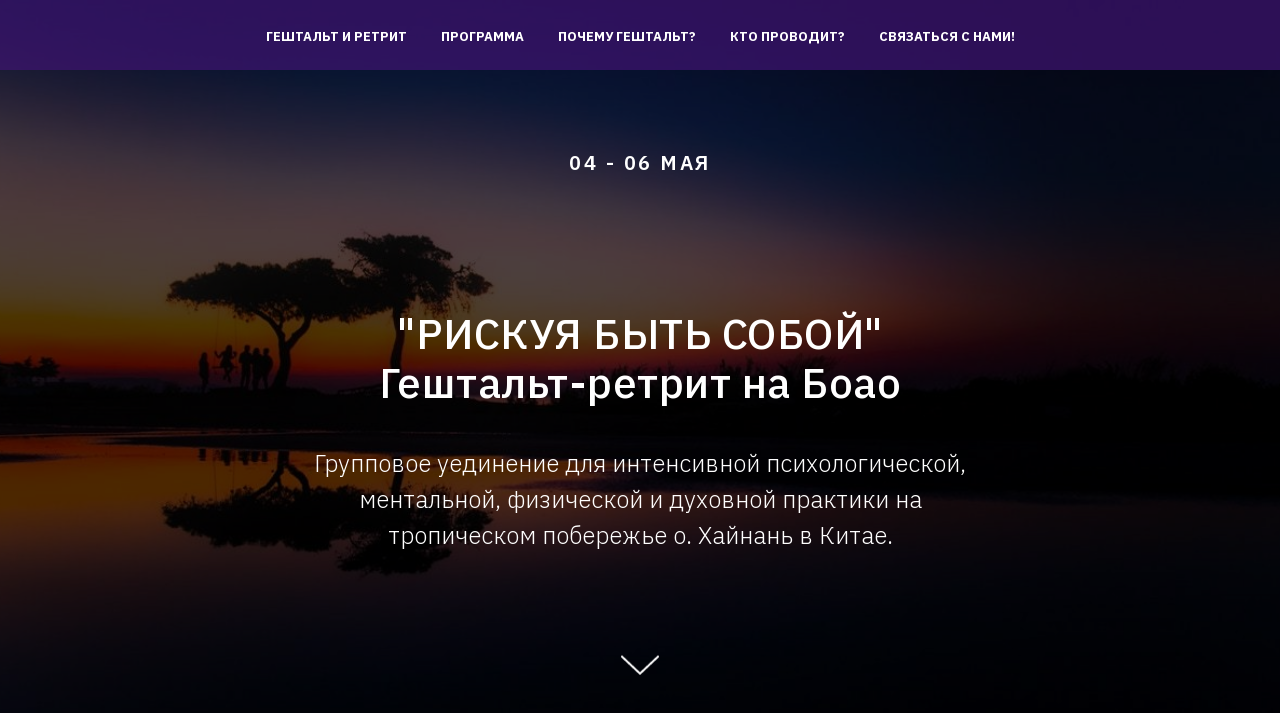

--- FILE ---
content_type: text/plain
request_url: https://www.google-analytics.com/j/collect?v=1&_v=j102&a=1920548535&t=pageview&_s=1&dl=https%3A%2F%2Fgestalt-dnepr.com%2Fgestaltretreat&ul=en-us%40posix&dt=%D0%93%D0%B5%D1%88%D1%82%D0%B0%D0%BB%D1%8C%D1%82-%D1%80%D0%B5%D1%82%D1%80%D0%B8%D1%82%20%D0%BD%D0%B0%20%D0%91%D0%BE%D0%B0%D0%BE.&sr=1280x720&vp=1280x720&_u=IEBAAEABAAAAACAAI~&jid=1942152035&gjid=369117487&cid=345409158.1769533645&tid=UA-117836768-1&_gid=1027059570.1769533645&_r=1&_slc=1&z=1604078710
body_size: -451
content:
2,cG-0ZJL6SFY68